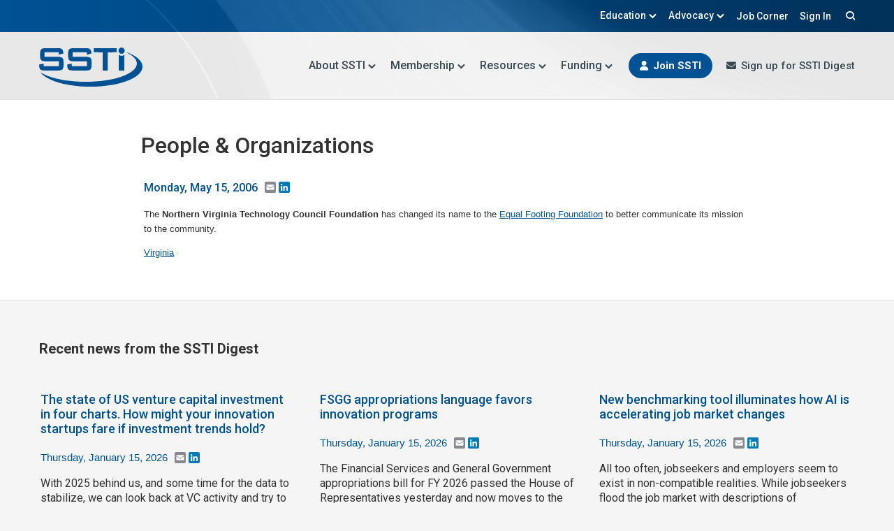

--- FILE ---
content_type: text/html; charset=UTF-8
request_url: https://ssti.org/blog/people-organizations-17
body_size: 30998
content:
<!DOCTYPE html>
<html lang="en" dir="ltr">
  <head>
    <meta charset="utf-8" />
<meta name="Generator" content="Drupal 11 (https://www.drupal.org)" />
<meta name="MobileOptimized" content="width" />
<meta name="HandheldFriendly" content="true" />
<meta name="viewport" content="width=device-width, initial-scale=1.0" />
<style>div#sliding-popup, div#sliding-popup .eu-cookie-withdraw-banner, .eu-cookie-withdraw-tab {background: #ffffff} div#sliding-popup.eu-cookie-withdraw-wrapper { background: transparent; } #sliding-popup h1, #sliding-popup h2, #sliding-popup h3, #sliding-popup p, #sliding-popup label, #sliding-popup div, .eu-cookie-compliance-more-button, .eu-cookie-compliance-secondary-button, .eu-cookie-withdraw-tab { color: #222222;} .eu-cookie-withdraw-tab { border-color: #222222;}</style>
<link rel="icon" href="/themes/custom/sstiorg/favicon.ico" type="image/vnd.microsoft.icon" />
<link rel="canonical" href="https://ssti.org/blog/people-organizations-17" />
<link rel="shortlink" href="https://ssti.org/node/10909" />
<script>window.a2a_config=window.a2a_config||{};a2a_config.callbacks=[];a2a_config.overlays=[];a2a_config.templates={};</script>

    <link rel="apple-touch-icon" href="/themes/custom/sstiorg/apple-touch-icon.png">
    <title>People &amp; Organizations | SSTI</title>
    <link rel="stylesheet" media="all" href="/core/themes/stable9/css/system/components/align.module.css?t9jn6a" />
<link rel="stylesheet" media="all" href="/core/themes/stable9/css/system/components/container-inline.module.css?t9jn6a" />
<link rel="stylesheet" media="all" href="/core/themes/stable9/css/system/components/clearfix.module.css?t9jn6a" />
<link rel="stylesheet" media="all" href="/core/themes/stable9/css/system/components/hidden.module.css?t9jn6a" />
<link rel="stylesheet" media="all" href="/core/themes/stable9/css/system/components/item-list.module.css?t9jn6a" />
<link rel="stylesheet" media="all" href="/core/themes/stable9/css/system/components/js.module.css?t9jn6a" />
<link rel="stylesheet" media="all" href="/core/themes/stable9/css/system/components/position-container.module.css?t9jn6a" />
<link rel="stylesheet" media="all" href="/core/themes/stable9/css/system/components/reset-appearance.module.css?t9jn6a" />
<link rel="stylesheet" media="all" href="/modules/contrib/eu_cookie_compliance/css/eu_cookie_compliance.css?t9jn6a" />
<link rel="stylesheet" media="all" href="/modules/contrib/addtoany/css/addtoany.css?t9jn6a" />
<link rel="stylesheet" media="all" href="/themes/custom/sstiorg/assets/components/action-links.css?t9jn6a" />
<link rel="stylesheet" media="all" href="/themes/custom/sstiorg/assets/components/breadcrumb.css?t9jn6a" />
<link rel="stylesheet" media="all" href="/themes/custom/sstiorg/assets/components/button.css?t9jn6a" />
<link rel="stylesheet" media="all" href="/themes/custom/sstiorg/assets/components/container-inline.css?t9jn6a" />
<link rel="stylesheet" media="all" href="/themes/custom/sstiorg/assets/components/details.css?t9jn6a" />
<link rel="stylesheet" media="all" href="/themes/custom/sstiorg/assets/components/exposed-filters.css?t9jn6a" />
<link rel="stylesheet" media="all" href="/themes/custom/sstiorg/assets/components/field.css?t9jn6a" />
<link rel="stylesheet" media="all" href="/themes/custom/sstiorg/assets/components/form.css?t9jn6a" />
<link rel="stylesheet" media="all" href="/themes/custom/sstiorg/assets/components/icons.css?t9jn6a" />
<link rel="stylesheet" media="all" href="/themes/custom/sstiorg/assets/components/inline-form.css?t9jn6a" />
<link rel="stylesheet" media="all" href="/themes/custom/sstiorg/assets/components/item-list.css?t9jn6a" />
<link rel="stylesheet" media="all" href="/themes/custom/sstiorg/assets/components/link.css?t9jn6a" />
<link rel="stylesheet" media="all" href="/themes/custom/sstiorg/assets/components/links.css?t9jn6a" />
<link rel="stylesheet" media="all" href="/themes/custom/sstiorg/assets/components/menu.css?t9jn6a" />
<link rel="stylesheet" media="all" href="/themes/custom/sstiorg/assets/components/more-link.css?t9jn6a" />
<link rel="stylesheet" media="all" href="/themes/custom/sstiorg/assets/components/pager.css?t9jn6a" />
<link rel="stylesheet" media="all" href="/themes/custom/sstiorg/assets/components/tabledrag.css?t9jn6a" />
<link rel="stylesheet" media="all" href="/themes/custom/sstiorg/assets/components/tableselect.css?t9jn6a" />
<link rel="stylesheet" media="all" href="/themes/custom/sstiorg/assets/components/tablesort.css?t9jn6a" />
<link rel="stylesheet" media="all" href="/themes/custom/sstiorg/assets/components/tabs.css?t9jn6a" />
<link rel="stylesheet" media="all" href="/themes/custom/sstiorg/assets/components/textarea.css?t9jn6a" />
<link rel="stylesheet" media="all" href="/themes/custom/sstiorg/assets/components/ui-dialog.css?t9jn6a" />
<link rel="stylesheet" media="all" href="/themes/custom/sstiorg/assets/components/messages.css?t9jn6a" />
<link rel="stylesheet" media="all" href="/themes/custom/sstiorg/assets/components/node.css?t9jn6a" />
<link rel="stylesheet" media="all" href="https://fonts.googleapis.com/css2?family=Roboto:wght@400;500;700&amp;display=swap" />
<link rel="stylesheet" media="all" href="/themes/custom/sstiorg/assets/libraries/modern-normalize.css?t9jn6a" />
<link rel="stylesheet" media="all" href="/themes/custom/sstiorg/assets/libraries/tabled/dist/styles.css?t9jn6a" />
<link rel="stylesheet" media="all" href="/themes/custom/sstiorg/assets//style.css?t9jn6a" />

    

    <!-- Google Tag Manager -->
    <script>(function(w,d,s,l,i){w[l]=w[l]||[];w[l].push({'gtm.start':
    new Date().getTime(),event:'gtm.js'});var f=d.getElementsByTagName(s)[0],
    j=d.createElement(s),dl=l!='dataLayer'?'&l='+l:'';j.async=true;j.src=
    'https://www.googletagmanager.com/gtm.js?id='+i+dl;f.parentNode.insertBefore(j,f);
    })(window,document,'script','dataLayer','GTM-M44WLXDG');</script>
    <!-- End Google Tag Manager -->

  </head>
  <body class="node-10909 path-node page-node-type-weekly-digest no-sidebars">

    <!-- Google Tag Manager (noscript) -->
    <noscript><iframe src="https://www.googletagmanager.com/ns.html?id=GTM-M44WLXDG"
    height="0" width="0" style="display:none;visibility:hidden"></iframe></noscript>
    <!-- End Google Tag Manager (noscript) -->

    <a href="#main-content" class="visually-hidden focusable">
      Skip to main content
    </a>
    
      <div class="dialog-off-canvas-main-canvas" data-off-canvas-main-canvas>
    <div class="layout-container">
  <a href="#main-content" id="skip-to-content" class="visually-hidden focusable skip-link">
    Skip to main content
  </a>

  <header class="site-header" role="banner">
      <div class="region region-header">
    <div id="block-sstiorg-sitebranding" class="block block-system block-system-branding-block">
  
    
        <a href="/" rel="home" class="site-logo">
      <img src="/themes/custom/sstiorg/logo.svg" alt="State Science & Technology Institute (SSTI) logo" fetchpriority="high" />
    </a>
      </div>

  </div>

    <div id="mobile-menu-icon" aria-hidden="true">
      <i></i>
      <i></i>
      <i></i>
      <i></i>
    </div>
    <button id="mobile-menu-button" aria-expanded="false">Menu</button>
      <div class="region region-secondary-menu">
    <nav role="navigation" aria-labelledby="block-sstiorg-secondarymenu-menu" id="block-sstiorg-secondarymenu" class="block block-menu navigation menu--secondary-menu">
            
  <h2 class="visually-hidden" id="block-sstiorg-secondarymenu-menu">Secondary Menu</h2>
  

        
              <ul class="menu">
                    <li class="menu-item menu-item--expanded">
        <a href="#education">Education</a>
                                <ul class="menu">
                    <li class="menu-item">
        <a href="/education">Educational Opportunities</a>
              </li>
                <li class="menu-item">
        <a href="/annual-conferences" data-drupal-link-system-path="node/28552">Annual Conference</a>
              </li>
                <li class="menu-item">
        <a href="/webinars" data-drupal-link-system-path="node/28553">Webinars</a>
              </li>
                <li class="menu-item">
        <a href="/webinar-library" data-drupal-link-system-path="node/28554">Past Events</a>
              </li>
        </ul>
  
              </li>
                <li class="menu-item menu-item--expanded">
        <a href="#advocacy">Advocacy</a>
                                <ul class="menu">
                    <li class="menu-item">
        <a href="/about-iac">Innovation Advocacy Council</a>
              </li>
                <li class="menu-item">
        <a href="/policy-statements" data-drupal-link-system-path="node/89384">Policy Statements</a>
              </li>
        </ul>
  
              </li>
                <li class="menu-item">
        <a href="/job-corner" data-drupal-link-system-path="node/28550">Job Corner</a>
              </li>
                <li class="menu-item">
        <a href="/me/login?current=/blog/people-organizations-17" data-drupal-link-system-path="me/login">Sign In</a>
              </li>
                <li class="menu-item">
        <a href="/search" data-drupal-link-system-path="search">Search</a>
              </li>
        </ul>
  


  </nav>

  </div>

    <div class="primary-menu">
        <div class="region region-primary-menu">
    <nav role="navigation" aria-labelledby="block-sstiorg-mainmenu-menu" id="block-sstiorg-mainmenu" class="block block-menu navigation menu--main">
            
  <h2 class="visually-hidden" id="block-sstiorg-mainmenu-menu">Main menu</h2>
  

        
              <ul class="menu">
                    <li class="menu-item menu-item--expanded">
        <a href="#about" title="About SSTI">About SSTI</a>
                                <ul class="menu">
                    <li class="menu-item">
        <a href="/about-ssti" data-drupal-link-system-path="node/2">Mission</a>
              </li>
                <li class="menu-item">
        <a href="/board" data-drupal-link-system-path="node/9">Board</a>
              </li>
                <li class="menu-item">
        <a href="/ssti-team" title="Staff" data-drupal-link-system-path="node/11">Team</a>
              </li>
                <li class="menu-item">
        <a href="/contact-us" data-drupal-link-system-path="node/8">Contact Us</a>
              </li>
                <li class="menu-item">
        <a href="/tbed-community-practice" data-drupal-link-system-path="node/70173">TBED Community of Practice</a>
              </li>
        </ul>
  
              </li>
                <li class="menu-item menu-item--expanded">
        <a href="#membership">Membership</a>
                                <ul class="menu">
                    <li class="menu-item">
        <a href="/why-join" data-drupal-link-system-path="node/28391">Why Join</a>
              </li>
                <li class="menu-item">
        <a href="/joinrenew">Join/Renew</a>
              </li>
                <li class="menu-item">
        <a href="/ssti-members" data-drupal-link-system-path="node/28557">Member List</a>
              </li>
        </ul>
  
              </li>
                <li class="menu-item menu-item--expanded">
        <a href="#resources">Resources</a>
                                <ul class="menu">
                    <li class="menu-item">
        <a href="/blog" data-drupal-link-system-path="node/28384">Digest Articles</a>
              </li>
                <li class="menu-item">
        <a href="/resources/useful-stats" data-drupal-link-system-path="node/90081">Useful Stats</a>
              </li>
                <li class="menu-item">
        <a href="/resources/recent-research" data-drupal-link-system-path="node/90082">Recent Research</a>
              </li>
                <li class="menu-item">
        <a href="/webinar-library" data-drupal-link-system-path="node/28554">Webinar Library</a>
              </li>
        </ul>
  
              </li>
                <li class="menu-item menu-item--expanded">
        <a href="#funding">Funding</a>
                                <ul class="menu">
                    <li class="menu-item">
        <a href="/funding-supplement" data-drupal-link-system-path="node/28551">Funding Supplement</a>
              </li>
                <li class="menu-item">
        <a href="/federal-funding-video-library" data-drupal-link-system-path="node/74337">Federal Funding Video library</a>
              </li>
        </ul>
  
              </li>
        </ul>
  


  </nav>
<div id="block-sstiorg-footerjoin-2" class="header-join block block-block-content block-block-content4f2c6093-ca5a-4f63-8285-cc8e1a407f79">
  
    
      
            <div class="clearfix text-formatted field field--name-body field--type-text-with-summary field--label-hidden field__item"><ul>
  <li><a class="join" href="/joinrenew">Join SSTI</a></li>
  <li><a class="subscribe" href="/subscribe-ssti-weekly-digest">Sign up for SSTI Digest</a></li>
</ul></div>
      
  </div>

  </div>

    </div>
  </header>

  
  
    <div class="region region-highlighted">
    <div data-drupal-messages-fallback class="hidden"></div>

  </div>


  

      <div class="layout-content-header">
        <div class="region region-content-header">
    <div id="block-sstiorg-page-title" class="block block-core block-page-title-block">
  
    
      
  <h1 class="page-title"><span class="field field--name-title field--type-string field--label-hidden">People &amp; Organizations</span>
</h1>


  </div>

  </div>

    </div>
  
  <main class="site-main" role="main">
    <a id="main-content" tabindex="-1"></a>
    <div class="main-layout">

      <div class="layout-content">
          <div class="region region-content">
    <div id="block-sstiorg-mainpagecontent" class="block block-system block-system-main-block">
  
    
      
<article data-history-node-id="10909" class="node node--type-weekly-digest node--view-mode-full">

  
    

      <footer class="node__meta">
      <article class="profile">
  </article>

      <div class="node__submitted">
                <span>Monday, May 15, 2006</span>
        <span class="addtoany-ssti">
          <div class="a2a_kit a2a_kit_size_16 a2a_default_style">
            <a class="a2a_button_email"></a>
            <a class="a2a_button_linkedin"></a>
          </div>
        </span>
        
      </div>
    </footer>
  
  <div class="node__content">
    
            <div class="clearfix text-formatted field field--name-body field--type-text-with-summary field--label-hidden field__item"><p><font face="Arial, Helvetica, sans-serif" size="2">     The <b>Northern Virginia Technology Council Foundation</b> has changed its name to the <a href="http://www.nvtc.org/foundation/index.shtml" _base_target="_parent">Equal Footing Foundation</a> to better communicate its mission to the community.</p>
</div>
      
      <div class="field field--name-field-states field--type-list-string field--label-hidden field__items">
              <div class="field__item">
          <a href="/blog?state=VA">Virginia</a>
        </div>
          </div>
  
  </div>

</article>

  </div>

  </div>


        
      </div>
      
      
    </div>
      </main>

  <footer class="site-footer" role="contentinfo">
          <div class="footer-top">
          <div class="region region-footer-top">
    <div id="block-sstiorg-recentcontent" class="sstiorg-recent-content block block-block-content block-block-contentc0a164f3-1cea-406e-a68a-cd5f0671b88e">
  
      <h2>Recent news from the SSTI Digest</h2>
    
      
      <div class="field field--name-field-content field--type-entity-reference field--label-hidden field__items">
              <div class="field__item">
<article data-history-node-id="90026" class="node node--type-weekly-digest node--promoted node--view-mode-custom-rows">

  
      <h2>
      <a href="/blog/state-us-venture-capital-investment-four-charts-how-might-your-innovation-startups-fare-if" rel="bookmark"><span class="field field--name-title field--type-string field--label-hidden">The state of US venture capital investment in four charts. How might your innovation startups fare if investment trends hold? </span>
</a>
    </h2>
    

      <footer class="node__meta">
      <article class="profile">
  </article>

      <div class="node__submitted">
                <span>Thursday, January 15, 2026</span>
        <span class="addtoany-ssti">
          <div class="a2a_kit a2a_kit_size_16 a2a_default_style">
            <a class="a2a_button_email"></a>
            <a class="a2a_button_linkedin"></a>
          </div>
        </span>
        
      </div>
    </footer>
  
  <div class="node__content">
    
            <div class="clearfix text-formatted field field--name-body field--type-text-with-summary field--label-hidden field__item"><p>With 2025 behind us, and some time for the data to stabilize, we can look back at VC activity and try to understand what it means for TBED efforts going forward. The VC storyline of 2025 should be familiar to anyone who has been following investment news. Record funding rounds, huge amounts of capital deployed, questions of an AI bubble. Where amongst the big flashy lights of AI mega-deals do we find the subtlety and nuance that informs TBED investor activity and policy?</div>
      
      <div class="field field--name-field-tags field--type-entity-reference field--label-hidden field__items">
              <div class="field__item"><a href="/tags/venture-capital" hreflang="en">venture capital</a></div>
              <div class="field__item"><a href="/tags/startups" hreflang="en">startups</a></div>
          </div>
  
  </div>

</article>
</div>
              <div class="field__item">
<article data-history-node-id="90028" class="node node--type-weekly-digest node--promoted node--view-mode-custom-rows">

  
      <h2>
      <a href="/blog/fsgg-appropriations-language-favors-innovation-programs" rel="bookmark"><span class="field field--name-title field--type-string field--label-hidden">FSGG appropriations language favors innovation programs </span>
</a>
    </h2>
    

      <footer class="node__meta">
      <article class="profile">
  </article>

      <div class="node__submitted">
                <span>Thursday, January 15, 2026</span>
        <span class="addtoany-ssti">
          <div class="a2a_kit a2a_kit_size_16 a2a_default_style">
            <a class="a2a_button_email"></a>
            <a class="a2a_button_linkedin"></a>
          </div>
        </span>
        
      </div>
    </footer>
  
  <div class="node__content">
    
            <div class="clearfix text-formatted field field--name-body field--type-text-with-summary field--label-hidden field__item"><div>
<p paraid="1784179949" paraeid="{23a84808-a386-49d0-9083-62224410d1ee}{9}">The Financial Services and General Government appropriations bill for FY 2026 passed the House of Representatives yesterday and now moves to the Senate where passage is also expected.&nbsp;The bill sets spending levels for several agencies supporting regional innovation, economic development, and investment. Foremost are the Treasury and Small Business Administration; selected highlights are provided below.</p></div>
      
      <div class="field field--name-field-tags field--type-entity-reference field--label-hidden field__items">
              <div class="field__item"><a href="/tags/fy26budget" hreflang="en">fy26budget</a></div>
              <div class="field__item"><a href="/tags/sba" hreflang="en">sba</a></div>
              <div class="field__item"><a href="/tags/cdfi" hreflang="en">cdfi</a></div>
              <div class="field__item"><a href="/tags/higher-ed" hreflang="en">higher ed</a></div>
          </div>
  
  </div>

</article>
</div>
              <div class="field__item">
<article data-history-node-id="90027" class="node node--type-weekly-digest node--promoted node--view-mode-custom-rows">

  
      <h2>
      <a href="/blog/new-benchmarking-tool-illuminates-how-ai-accelerating-job-market-changes" rel="bookmark"><span class="field field--name-title field--type-string field--label-hidden">New benchmarking tool illuminates how AI is accelerating job market changes </span>
</a>
    </h2>
    

      <footer class="node__meta">
      <article class="profile">
  </article>

      <div class="node__submitted">
                <span>Thursday, January 15, 2026</span>
        <span class="addtoany-ssti">
          <div class="a2a_kit a2a_kit_size_16 a2a_default_style">
            <a class="a2a_button_email"></a>
            <a class="a2a_button_linkedin"></a>
          </div>
        </span>
        
      </div>
    </footer>
  
  <div class="node__content">
    
            <div class="clearfix text-formatted field field--name-body field--type-text-with-summary field--label-hidden field__item"><p>All too often, jobseekers and employers seem to exist in non-compatible realities. While jobseekers flood the job market with descriptions of their&nbsp;generalized skills in communication, leadership, and problem-solving&nbsp;to fill various roles in different sectors, employers are looking for the more specific skills that will get the job done, say the authors of a report from the Wharton School and Accenture. And they propose that AI is accelerating this&nbsp;shift from a role-based economy to a skills-based economy.</div>
      
      <div class="field field--name-field-tags field--type-entity-reference field--label-hidden field__items">
              <div class="field__item"><a href="/tags/ai" hreflang="en">AI</a></div>
              <div class="field__item"><a href="/tags/jobs" hreflang="en">jobs</a></div>
          </div>
  
  </div>

</article>
</div>
          </div>
  
  </div>

  </div>

      </div>
    
          <div class="footer">
          <div class="region region-footer">
    <div id="block-sstiorg-sitebranding-2" class="block block-system block-system-branding-block">
  
    
        <a href="/" rel="home" class="site-logo">
      <img src="/themes/custom/sstiorg/logo.svg" alt="State Science & Technology Institute (SSTI) logo" fetchpriority="high" />
    </a>
      </div>
<nav role="navigation" aria-labelledby="block-sstiorg-footer-menu" id="block-sstiorg-footer" class="block block-menu navigation menu--footer">
            
  <h2 class="visually-hidden" id="block-sstiorg-footer-menu">Footer</h2>
  

        
              <ul class="menu">
                    <li class="menu-item menu-item--expanded">
        <a href="/about-ssti" data-drupal-link-system-path="node/2">About</a>
                                <ul class="menu">
                    <li class="menu-item">
        <a href="/ssti-board">Board</a>
              </li>
                <li class="menu-item">
        <a href="/ssti-staff">Staff</a>
              </li>
                <li class="menu-item">
        <a href="/membership-benefits">Membership</a>
              </li>
                <li class="menu-item">
        <a href="/tbedcop">TBED Community of Practice</a>
              </li>
        </ul>
  
              </li>
                <li class="menu-item menu-item--expanded">
        <a href="/joinrenew">Join</a>
                                <ul class="menu">
                    <li class="menu-item">
        <a href="/member-benefits" data-drupal-link-system-path="node/4713">Member Benefits</a>
              </li>
                <li class="menu-item">
        <a href="/ssti-members" data-drupal-link-system-path="node/28557">Member List</a>
              </li>
        </ul>
  
              </li>
        </ul>
  


  </nav>
<div id="block-sstiorg-footerjoin" class="footer-join block block-block-content block-block-content4f2c6093-ca5a-4f63-8285-cc8e1a407f79">
  
    
      
            <div class="clearfix text-formatted field field--name-body field--type-text-with-summary field--label-hidden field__item"><ul>
  <li><a class="join" href="/joinrenew">Join SSTI</a></li>
  <li><a class="subscribe" href="/subscribe-ssti-weekly-digest">Sign up for SSTI Digest</a></li>
</ul></div>
      
  </div>

  </div>

      </div>
    
          <div class="footer-bottom">
          <div class="region region-footer-bottom">
    <div id="block-sstiorg-sstiaddressinformation" class="ssti-address block block-block-content block-block-content564d0ad2-f7ee-4080-bd7f-66476717fd98">
  
    
      
            <div class="clearfix text-formatted field field--name-body field--type-text-with-summary field--label-hidden field__item"><p>© 2025 SSTI, All Rights Reserved.</p>
<address>1391 W 5th Avenue Ste 323,&nbsp;Columbus OH 43212</address>
<p><a href="tel:6149011690">614.901.1690</a></p></div>
      
  </div>
<div id="block-sstiorg-sociallinks" class="ssti-socials block block-block-content block-block-contentece4b6fa-db4e-4006-afaa-0ee05126a67e">
  
    
      
            <div class="clearfix text-formatted field field--name-body field--type-text-with-summary field--label-hidden field__item"><ul>
    <li>
        <a class="linkedin" href="https://www.linkedin.com/company/state-science-and-technology-institute" target="_blank">LinkedIn</a>
    </li>
    <li>
        <a class="rss" href="/rss.xml" target="_blank">RSS</a>
    </li>
</ul></div>
      
  </div>

  </div>

      </div>
      </footer>

</div>
  </div>

    
    <script type="application/json" data-drupal-selector="drupal-settings-json">{"path":{"baseUrl":"\/","pathPrefix":"","currentPath":"node\/10909","currentPathIsAdmin":false,"isFront":false,"currentLanguage":"en"},"pluralDelimiter":"\u0003","suppressDeprecationErrors":true,"eu_cookie_compliance":{"cookie_policy_version":"1.0.0","popup_enabled":true,"popup_agreed_enabled":false,"popup_hide_agreed":false,"popup_clicking_confirmation":true,"popup_scrolling_confirmation":false,"popup_html_info":"\u003Cdiv aria-labelledby=\u0022popup-text\u0022  class=\u0022eu-cookie-compliance-banner eu-cookie-compliance-banner-info eu-cookie-compliance-banner--default\u0022\u003E\n  \u003Cdiv class=\u0022popup-content info eu-cookie-compliance-content\u0022\u003E\n        \u003Cdiv id=\u0022popup-text\u0022 class=\u0022eu-cookie-compliance-message\u0022 role=\u0022document\u0022\u003E\n      \u003Cp\u003EBy using this site, you agree with our use of cookies.\u0026nbsp;\u003Ca href=\u0022https:\/\/ssti.org\/privacy-policy\u0022 target=\u0022_blank\u0022\u003ERead our Cookie Policy\u003C\/a\u003E\u003C\/p\u003E\n          \u003C\/div\u003E\n\n    \n    \u003Cdiv id=\u0022popup-buttons\u0022 class=\u0022eu-cookie-compliance-buttons\u0022\u003E\n            \u003Cbutton type=\u0022button\u0022 class=\u0022agree-button eu-cookie-compliance-default-button\u0022\u003EConsent to Cookies\u003C\/button\u003E\n          \u003C\/div\u003E\n  \u003C\/div\u003E\n\u003C\/div\u003E","use_mobile_message":false,"mobile_popup_html_info":"\u003Cdiv aria-labelledby=\u0022popup-text\u0022  class=\u0022eu-cookie-compliance-banner eu-cookie-compliance-banner-info eu-cookie-compliance-banner--default\u0022\u003E\n  \u003Cdiv class=\u0022popup-content info eu-cookie-compliance-content\u0022\u003E\n        \u003Cdiv id=\u0022popup-text\u0022 class=\u0022eu-cookie-compliance-message\u0022 role=\u0022document\u0022\u003E\n      \n          \u003C\/div\u003E\n\n    \n    \u003Cdiv id=\u0022popup-buttons\u0022 class=\u0022eu-cookie-compliance-buttons\u0022\u003E\n            \u003Cbutton type=\u0022button\u0022 class=\u0022agree-button eu-cookie-compliance-default-button\u0022\u003EConsent to Cookies\u003C\/button\u003E\n          \u003C\/div\u003E\n  \u003C\/div\u003E\n\u003C\/div\u003E","mobile_breakpoint":768,"popup_html_agreed":false,"popup_use_bare_css":false,"popup_height":"auto","popup_width":"100%","popup_delay":1000,"popup_link":"\/blog\/online-privacy-and-free-internet","popup_link_new_window":true,"popup_position":false,"fixed_top_position":true,"popup_language":"en","store_consent":false,"better_support_for_screen_readers":false,"cookie_name":"","reload_page":false,"domain":"","domain_all_sites":false,"popup_eu_only":false,"popup_eu_only_js":false,"cookie_lifetime":100,"cookie_session":0,"set_cookie_session_zero_on_disagree":0,"disagree_do_not_show_popup":false,"method":"default","automatic_cookies_removal":true,"allowed_cookies":"","withdraw_markup":"\u003Cbutton type=\u0022button\u0022 class=\u0022eu-cookie-withdraw-tab\u0022\u003EPrivacy settings\u003C\/button\u003E\n\u003Cdiv aria-labelledby=\u0022popup-text\u0022 class=\u0022eu-cookie-withdraw-banner\u0022\u003E\n  \u003Cdiv class=\u0022popup-content info eu-cookie-compliance-content\u0022\u003E\n    \u003Cdiv id=\u0022popup-text\u0022 class=\u0022eu-cookie-compliance-message\u0022 role=\u0022document\u0022\u003E\n      \u003Ch2\u003EWe use cookies on this site to enhance your user experience\u003C\/h2\u003E\u003Cp\u003EYou have given your consent for us to set cookies.\u003C\/p\u003E\n    \u003C\/div\u003E\n    \u003Cdiv id=\u0022popup-buttons\u0022 class=\u0022eu-cookie-compliance-buttons\u0022\u003E\n      \u003Cbutton type=\u0022button\u0022 class=\u0022eu-cookie-withdraw-button \u0022\u003EWithdraw consent\u003C\/button\u003E\n    \u003C\/div\u003E\n  \u003C\/div\u003E\n\u003C\/div\u003E","withdraw_enabled":false,"reload_options":0,"reload_routes_list":"","withdraw_button_on_info_popup":false,"cookie_categories":[],"cookie_categories_details":[],"enable_save_preferences_button":true,"cookie_value_disagreed":"0","cookie_value_agreed_show_thank_you":"1","cookie_value_agreed":"2","containing_element":"body","settings_tab_enabled":false,"olivero_primary_button_classes":"","olivero_secondary_button_classes":"","close_button_action":"close_banner","open_by_default":true,"modules_allow_popup":true,"hide_the_banner":false,"geoip_match":true,"unverified_scripts":[]},"statistics":{"data":{"nid":"10909"},"url":"\/modules\/contrib\/statistics\/statistics.php"},"user":{"uid":0,"permissionsHash":"9f1a0bf59084bb8a6e6af866a48bd6daa46dc768cef21a1184221b952a97944a"}}</script>
<script src="/core/assets/vendor/jquery/jquery.min.js?v=4.0.0-rc.1"></script>
<script src="/core/assets/vendor/once/once.min.js?v=1.0.1"></script>
<script src="/core/misc/drupalSettingsLoader.js?v=11.2.9"></script>
<script src="/core/misc/drupal.js?v=11.2.9"></script>
<script src="/core/misc/drupal.init.js?v=11.2.9"></script>
<script src="https://static.addtoany.com/menu/page.js" defer></script>
<script src="/modules/contrib/addtoany/js/addtoany.js?v=11.2.9"></script>
<script src="/modules/contrib/eu_cookie_compliance/js/eu_cookie_compliance.min.js?t9jn6a"></script>
<script src="https://kit.fontawesome.com/33d0b8978f.js"></script>
<script src="/themes/custom/sstiorg/assets/libraries/tabled/dist/tabled.min.js?v=11.2.9"></script>
<script src="/themes/custom/sstiorg/assets//script.js?t9jn6a" type="module"></script>
<script src="/modules/contrib/statistics/statistics.js?v=11.2.9"></script>

  </body>
</html>


--- FILE ---
content_type: text/css
request_url: https://ssti.org/themes/custom/sstiorg/assets/components/menu.css?t9jn6a
body_size: 669
content:
/**
 * @file
 * Visual styles for menu.
 */

ul.menu {
  margin-left: 1em; /* LTR */
  padding: 0;
  list-style: none outside;
  text-align: left; /* LTR */
}
[dir="rtl"] ul.menu {
  margin-right: 1em;
  margin-left: 0;
  text-align: right;
}
.menu-item--expanded {
  list-style-type: circle;
  list-style-image: url(../images/icons/menu-expanded.png);
}
.menu-item--collapsed {
  list-style-type: disc;
  list-style-image: url(../images/icons/menu-collapsed.png); /* LTR */
}
[dir="rtl"] .menu-item--collapsed {
  list-style-image: url(../images/icons/menu-collapsed-rtl.png);
}
.menu-item {
  margin: 0;
  padding-top: 0.2em;
}
ul.menu a.is-active {
  color: #000;
}
